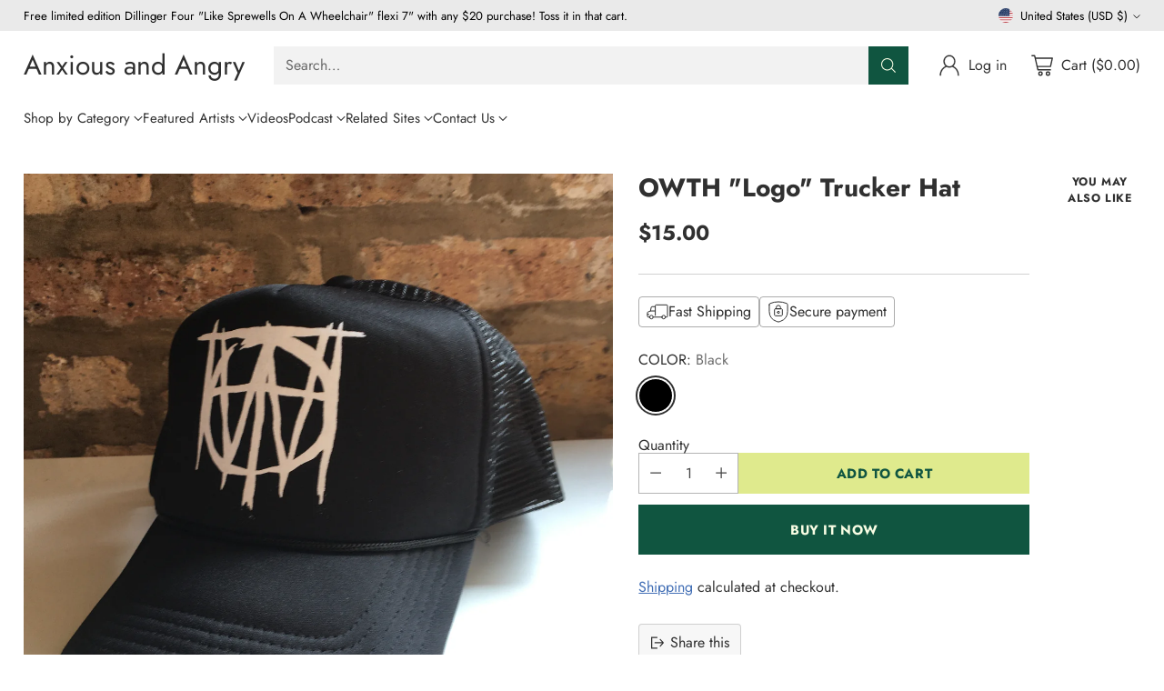

--- FILE ---
content_type: image/svg+xml
request_url: https://fluorescent.github.io/country-flags/flags/nf.svg
body_size: 1992
content:
<svg xmlns="http://www.w3.org/2000/svg" id="flag-icons-nf" viewBox="0 0 512 512">
  <g fill-rule="evenodd" stroke-width="1pt">
    <path fill="#fff" d="M155.8 0h200.4v512H155.8z"/>
    <path fill="#198200" d="M0 0h155.8v512H0zm356.2 0H512v512H356.2z"/>
  </g>
  <g fill-rule="evenodd" stroke="#000" stroke-linejoin="round">
    <path fill="#198200" stroke-linecap="round" stroke-width=".7" d="M243 332.4v41l16.5.2s-5.3-35.8-2.4-40.6c3-4.7 5.7-4 5.7-4s10.8 3.2 12 2.7c1.2-.5-.2-4.1 5.6-3.6 1.9-.7.9-4 2.6-4.1 1.7-.2 34.7 9.2 41.8.3-1.8-5-8.3-.3-10-.2-1.6 0-8-3-11.8 0-3.5-2.5-19-4.2-19-4.2-2-2 37 1 39.3-.5 4.6-4.6-8.5-4.1-10.6-2.6-3.6-2.2-8.2-2-11-.5-1.4-3.2-14-1.8-21.1-2.7-2.3-1.4-2-2.1-.4-3 14.8.7 29.5 2.6 44.3 2 4-5.3-5-7.3-10.6-2.8-3.3-5.4-10-.2-14.4-.7-4.4-.5-2.4-6 3.3-5.1 5.6.8 15.7-.4 17.6-3 1.9-2.5-1.1-5.1-10.4-2.7-3.2-3-10.1 0-13.4 1-4.3-2.3-14.3-.3-17.7.6-3.4-2.1 17.6-5.5 17.6-5.5 8-.1 12.6-1.5 15.2-2.2 12.2-6.6-.2-7.3-6.6-2.5-4-3.1-7.8.3-11.4 1.5s-10.4 2-10.4 1.5 9.8-6.5 9.8-6.5 12-.9 14.3-1.2c2.4-.3 14.7-6.6-2-2.4-5.8.5-9.3.2-11.5.3-12.9-1.3 1.2-2.5 1.2-2.5s18.2-1.7 18.5-2.6c.3-7-15-3.7-15-3.7 0-5.1-14.3.1-14.3 0-2.7-1.6 1.6-3.3 1.6-3.3 3.7-.9 9.4-1.2 10.8-2.4 0 0 10.6 0 11.9-2.9-2.6-7.2-22.5 1.3-25.1 2.6-3.6 0 2.4-5.8 2.5-6 .2-.2 16.4-.9 24.1-11.3.6-6.3-9 3.6-9 3.6-.7-8.2-10.4.5-16 1.2-5.7.7-5.9-2.6-2-3 4-.6 8.4-.2 10.6-6.2 2.3-6 9 .3 10.1-2 1.2-2.1-2.4-4-2.4-4s5-5.1-3-5c-8 .2-18.5-1-18.5-1s8.4-3.2 16.2-3c7.9.1 3.6-5.7-4-5.7-7.4 0-11.4-2.6-11.4-2.6l12.9-4.8-.9-3.6s7.5-6-3-4.6l-11.9 1.6-21.3 3.2c-.2 0-5.8-1.7-.4-3 5.5-1.4 24.8-5.4 27.7-4.3 3 1-.3-7.2-10.6-8.2-10.2-1-16.6 2.5-16.6 2.5s-6.6-2.4-.5-4.4c6.2-2 16 .7 16 .7s10.9-3.3 1.8-4.7c-9-1.3-12 1.3-16 1.4-1.7-2 14.2-2.5 15.2-4.3-1.7-3-11.6 0-17.3 0-2.5-1-2.6-2.7.2-3.7 5.8-.2 11.3.1 17.2-.1-.2-3.2 0-6.9-.1-10-7.5-1.4-16.2 1-20.4.8 1.1-3.4 17.2-4.3 19-5.2 3.7-4.7-15.7 0-16 0-3.3-.5-3-2.7-1-4 5-.5 16.1.7 15.3-2.6-.7-3.2-7.7-1.5-10.6-.8-3 .7-7.2.2-7.2.2-1.9-2.5 16.7-1.5 16.6-3.4-.3-2.3-11.8-.7-15.7-.6-3.1-2 14.7-3.5 15-3.7.6-5.7-12 0-14.4 0-2.4 0-1.2-3.6-1.2-3.6s5-2.2 4.8-2.6c-.1-.3-3.7-1.5-4-1.5-.4 0 0-4 0-4s4-3 3.7-3.9c-.4-.8-4.8.7-4.8.7v-3.4s3.2-.4 3.6-1.9c.3-1.5-4-1.7-4-1.7l-1.6-18-1.6 16.8-5.6.9s3.9 2.2 4.6 4.4c.7 2.2-4.8 1.5-4.8 1.5s4.4 3.8 4.8 5.2c.3 1.3-6.2 1.7-6.2 1.7s5.5 4 5.8 6.1c.4 2.3 0 3.5 0 3.5s-9-8-14.8-5.7c-3 1.6 6.9 2.3 13.5 8 0 1.3-16-3.9-16.6-.6.4.9 17 3.3 18.3 5.4-6.1.3-18.7-1.3-18.3.7-1.3 2.3 11.9 1 17.4 3 1.6 1.8 1.5 3.3-1.3 3.5-5.4-2.5-17.3-4.4-17.3-1.2 0 .9 12.3.3 16.7 3.3-5.9 1.3-26-2.8-26.1-.8.6 1 3.8 5 9.2 4.9 5.5-.2 18.1 2.2 19 3.9.8 1.7-16.4-3.6-23-.5s18.7 1.2 22.8 5-8.2-.4-8.2-.4-17-2.4-19.6-1.2c-2.6 1.2-5.5 4-5.5 4s1.7 3.4 3.4 2.7c1.7-.7-.5 2-.5 2s24 5.8 29.2 11c5.3 5-30.4-8-30.4-8s-14.4 5.2.8 5.6c-1.7 2.5 1 4 1 4s25.2 5.4 27.8 9.5c2.5 4-17.3-4-21.7-6.2-4.5-2.2-17.1 1.4-17 2.2.2.9 6.2 2.1 6.4 3.6.1 1.6-7.4 2-7.4 3.4s32 8 40.5 15.3-25.1-8.6-25.1-8.6 1.9 2.6 0 3.3c-1.9.6-8.6-9.6-19.5-3.3-2 2.6 9.6 4.7 12.5 5-1 2.5-1.9 3.4 2.2 6 4.1 2.5-8-3.8-8-3.5l.8 4.5c-3.8-3-8.3-4-12.6-.9 0 0-.2 3.1 4.3 5-2.5 5 2.7 3.4 10.9 8-12.2-3.2-13.2 2.8-4.5 4.1 8.8 1.4 32.7 2.2 38.3 9.6 5.7 7.3-8-2.8-9.5-3a16 16 0 0 0-.7 3.7 37 37 0 0 0-11.4-5c-.3.8-.2 1.7-.6 2.4-4-2.8-7.4-4.8-13.1-5.1l-.7 2.7s-4.8-6-14.2 0c-5.3 3.8 19.8 1.4 24 5.8 4 4.5.8 5.2.8 5.2l-10.3-3.8s-12.1-2.2-15.5.5c-3.5 2.7 49.9 9.4 51.4 16.8 1 4-12.5-4.2-24.3-7.7l-1.3 4s-4.7-4.8-10-5.6l1 4.6s-13-6.1-19.7-2.9c-6.7 3.3 23.2 5 26 8 2.7 3.2-9.1-2-10.2 0-1 2.1-15.5-3.7-15.3-1 .1 2.8 2 4.3 2 4.3s30.3 3 31.3 6.5c1 3.6-16.8-2-16.8-2s-1.7 2.5-.3 3.7c1.4 1.2-10.3-6.8-9.2-1.5-3.8-1.5-13.5-6.2-12.2-2.6 1.4 3.6 27.6 8.7 27.6 8.7s-11.5.9-11 3.8c-14.7-9-14.3-3.2-14-3 .3.1-19-4.9-4.4 3 14.5 7.9 7.8 6.5 8 6.7.2.1 1.5 4 1.2 4-.4 0-10-5.2-13.2-5.6-3.2-.3-18.6 4.3-2.2 11.5 16.4 7.2 26.5-1.7 35.6-.7 9 1 13.3 2.6 12.4 5.5-.8 2.9-9.2-9.6-18 1.2-10.1-2-17-3.1-11.8 4.2-16.4-6-26.4 2-5.7 5.2 20.3.6 32.8-5 32.8-5s3.4 6.3 8.4 1.9c5-4.5 5.1 1.7 5.3 1.7l4.8-2h1.2z"/>
    <path fill="#fff" stroke-linecap="round" stroke-width=".8" d="M245 308v-2.8s-6.5-1.1-9.6-.5c-2-1-3.7-2.5-5.9-1.3-.4 1 4 3.4 5.6 3.4 1.8 1.1 9.9 1.4 9.9 1.3zm-.1 4.7s-6.5-2.3-9 .4c.4 2.9 7.6 4.3 9 3.5 1.6-.8 0-3.7 0-3.9zm10.9 1.2v2s7.7 1.5 9-.2c1.4-1.6-6-2.7-9-1.8zm-.4-8 .3 2.3s6.7 1.5 9.2-2.2c2.6-3.6-5.8 0-9.5-.1zm.4-7.8v1.5s5 .8 6.1-1.3c1.2-2.2-6 0-6.1-.2zm-10.5-4.6c-.8-1-3.5-3.8-10.8-4.6-5 0 9.2 7.5 10.8 4.6zm10.3-7.6-.2 2s17.2-5 21.2-4.7c3.6-1 4.3-3.5 4.2-3.5-3.1-2.2-17.9 1.8-25.2 6.2zm.4-6-.2 2s12-2.4 15.3-4.7c3.2-2.3-15 2.7-15.1 2.6zm-.5-6v2s8-.2 9.7-1.9c1-1.6-7.1-.2-9.7-.1zm16.8 17s4.2.5 5-.7c-.1-2.2-5 .7-5 .6zm-16.5-24.5.1 4.4s19.4-6.2 20.6-7.3c1.2-1.1 4-4.6-20.7 2.9zm-.5-6.2v3.2s7.8-.5 11.4-3.5c3.5-3-11.4.4-11.4.3zm-9.4-7.3.5 3-25.6-8.4s-1.3-4.2 25 5.4zm.4-10.3c0 .3 0 2.8-.1 2.7 0 0-17.8-7.4-18.5-6.8-2.3-5.5 18.6 4.2 18.6 4zm8.7 4.6.3 2.5s10.9-2.3 11.5-3.4c.6-1-11.8 1-11.8.9zm.2 5.8.4 2.5s4.3-.3 5-1.3c.6-1-5.4-1.2-5.4-1.2zm-.6-13.3v2.5s12-2.4 13.3-3.5c1.3-1.2-13.6 1-13.3 1zm0-6.6c0 .2-.4 2.5-.1 2.5a69 69 0 0 0 16.7-4.5c2.3-2-16.4 2.3-16.6 2zm-.2-11.6v2.5s9.2-1.9 11-3.8-11 1.5-11 1.3zm-1.6-16.9.3 3.8s12.3-1.7 14.1-3.8c1.8-2-14.4 0-14.4 0zm-5.7-28.4v2.4s-5.9-.3-4.4-1.3c1.4-1 4.4-.9 4.4-1zm5.5 3.2v3.2s7.7-.7 8.3-2c.5-1.1-8.2-1.2-8.3-1.2zm-.5 4.6.3 2c.1 0 3-.2 3.6-1s-3.6-.8-3.9-1zm-6.4 9.2c0 .2.2 3 0 3 0 0-16.5-4.8-18-4.7-1.6 0-2-3.8 18 1.7zm1.3 5.4c0 .5.4 3.5-.2 3.4-.6-.1-11.2-3.5-10-4.5 1-1 10.2 1.3 10.2 1zm-.9 22.6v2.7s-18.4-5.6-19-6.5c-.7-1-2.5-5.3 19 3.8zm.7 6.6c0 .1.2 2.6 0 2.6l-25-8.8s-2-6.6 25 6.2z"/>
    <path fill="#fff" stroke-width=".8" d="M217 314.7v2.8s-5-1.4-6.5-4.1c2.9-.8 6.6 1.4 6.5 1.3z"/>
  </g>
</svg>


--- FILE ---
content_type: image/svg+xml
request_url: https://fluorescent.github.io/country-flags/flags/ax.svg
body_size: -6
content:
<svg xmlns="http://www.w3.org/2000/svg" id="flag-icons-ax" viewBox="0 0 512 512">
  <defs>
    <clipPath id="ax-a">
      <path fill-opacity=".7" d="M166 0h850v850H166z"/>
    </clipPath>
  </defs>
  <g clip-path="url(#ax-a)" transform="translate(-100) scale(.6024)">
    <path fill="#0053a5" d="M0 0h1300v850H0z"/>
    <g fill="#ffce00">
      <path d="M400 0h250v850H400z"/>
      <path d="M0 300h1300v250H0z"/>
    </g>
    <g fill="#d21034">
      <path d="M475 0h100v850H475z"/>
      <path d="M0 375h1300v100H0z"/>
    </g>
  </g>
</svg>


--- FILE ---
content_type: text/javascript
request_url: https://anxiousandangry.com/cdn/shop/t/19/assets/scroll-slider.js?v=182574608995498017811706902369
body_size: -665
content:
import './_rollupPluginBabelHelpers-addb23d1.js';
export { S as default } from './scroll-slider-acd3343c.js';


--- FILE ---
content_type: text/javascript; charset=utf-8
request_url: https://anxiousandangry.com/products/owth-logo-trucker-hat.js
body_size: 300
content:
{"id":4695672815686,"title":"OWTH \"Logo\"  Trucker Hat","handle":"owth-logo-trucker-hat","description":"\u003cp\u003e\u003cspan\u003eYep. We now have some trucker hats. Go on a long haul. \u003c\/span\u003e\u003c\/p\u003e\n\u003cp\u003e\u003cbr\u003e\u003c\/p\u003e","published_at":"2020-09-16T13:31:51-05:00","created_at":"2020-09-16T13:31:52-05:00","vendor":"OWTH","type":"Accessories","tags":["Accessories\/Art","All Things","Anxious and Angry","Clothing","Hats","NEW","Off With Their Heads"],"price":1500,"price_min":1500,"price_max":1500,"available":true,"price_varies":false,"compare_at_price":0,"compare_at_price_min":0,"compare_at_price_max":0,"compare_at_price_varies":false,"variants":[{"id":32111268528198,"title":"Black","option1":"Black","option2":null,"option3":null,"sku":"OWTH_owth-logo-trucker-hat_Black","requires_shipping":true,"taxable":true,"featured_image":null,"available":true,"name":"OWTH \"Logo\"  Trucker Hat - Black","public_title":"Black","options":["Black"],"price":1500,"weight":142,"compare_at_price":0,"inventory_management":"shopify","barcode":"","requires_selling_plan":false,"selling_plan_allocations":[]}],"images":["\/\/cdn.shopify.com\/s\/files\/1\/0046\/3142\/9190\/products\/IMG_5460.jpg?v=1600281812"],"featured_image":"\/\/cdn.shopify.com\/s\/files\/1\/0046\/3142\/9190\/products\/IMG_5460.jpg?v=1600281812","options":[{"name":"COLOR","position":1,"values":["Black"]}],"url":"\/products\/owth-logo-trucker-hat","media":[{"alt":null,"id":6610606424134,"position":1,"preview_image":{"aspect_ratio":1.0,"height":3024,"width":3024,"src":"https:\/\/cdn.shopify.com\/s\/files\/1\/0046\/3142\/9190\/products\/IMG_5460.jpg?v=1600281812"},"aspect_ratio":1.0,"height":3024,"media_type":"image","src":"https:\/\/cdn.shopify.com\/s\/files\/1\/0046\/3142\/9190\/products\/IMG_5460.jpg?v=1600281812","width":3024}],"requires_selling_plan":false,"selling_plan_groups":[]}

--- FILE ---
content_type: image/svg+xml
request_url: https://fluorescent.github.io/country-flags/flags/vg.svg
body_size: 4544
content:
<svg xmlns="http://www.w3.org/2000/svg" xmlns:xlink="http://www.w3.org/1999/xlink" id="flag-icons-vg" viewBox="0 0 512 512">
  <defs id="defs4389">
    <linearGradient id="a">
      <stop id="stop4369" offset="0" stop-color="red"/>
      <stop id="stop4371" offset="1" stop-color="#ff0"/>
    </linearGradient>
    <linearGradient xlink:href="#a" id="c" x1="103.1" x2="92.5" y1="111.3" y2="107.8" gradientTransform="matrix(.85005 0 0 1.92216 191.3 180)" gradientUnits="userSpaceOnUse"/>
    <linearGradient xlink:href="#a" id="d" x1="103.1" x2="92.5" y1="111.3" y2="107.8" gradientTransform="matrix(.85005 0 0 1.92216 190.6 143.9)" gradientUnits="userSpaceOnUse"/>
    <linearGradient xlink:href="#a" id="e" x1="103.1" x2="92.5" y1="111.3" y2="107.8" gradientTransform="matrix(.85005 0 0 1.92216 317.4 111.1)" gradientUnits="userSpaceOnUse"/>
    <linearGradient xlink:href="#a" id="f" x1="103.1" x2="92.5" y1="111.3" y2="107.8" gradientTransform="matrix(.85005 0 0 1.92216 193.6 76.1)" gradientUnits="userSpaceOnUse"/>
    <linearGradient xlink:href="#a" id="g" x1="103.1" x2="92.5" y1="111.3" y2="107.8" gradientTransform="matrix(.85005 0 0 1.92216 194 41.7)" gradientUnits="userSpaceOnUse"/>
    <linearGradient xlink:href="#a" id="h" x1="103.1" x2="92.5" y1="111.3" y2="107.8" gradientTransform="matrix(.85005 0 0 1.92216 194.6 6.6)" gradientUnits="userSpaceOnUse"/>
    <linearGradient xlink:href="#a" id="i" x1="103.1" x2="92.5" y1="111.3" y2="107.8" gradientTransform="matrix(.85005 0 0 1.92216 318.4 7.2)" gradientUnits="userSpaceOnUse"/>
    <linearGradient xlink:href="#a" id="j" x1="103.1" x2="92.5" y1="111.3" y2="107.8" gradientTransform="matrix(.85005 0 0 1.92216 317.2 41.6)" gradientUnits="userSpaceOnUse"/>
    <linearGradient xlink:href="#a" id="k" x1="103.1" x2="92.5" y1="111.3" y2="107.8" gradientTransform="matrix(.85005 0 0 1.92216 315.7 76.7)" gradientUnits="userSpaceOnUse"/>
    <linearGradient xlink:href="#a" id="m" x1="103.1" x2="92.5" y1="111.3" y2="107.8" gradientTransform="matrix(.85005 0 0 1.92216 317.1 145.7)" gradientUnits="userSpaceOnUse"/>
    <linearGradient xlink:href="#a" id="n" x1="103.1" x2="92.5" y1="111.3" y2="107.8" gradientTransform="matrix(.85005 0 0 1.92216 216.3 113.3)" gradientUnits="userSpaceOnUse"/>
    <linearGradient xlink:href="#a" id="l" x1="103.1" x2="92.5" y1="111.3" y2="107.8" gradientTransform="matrix(.85004 0 0 1.9222 317.3 180.4)" gradientUnits="userSpaceOnUse"/>
    <linearGradient id="grad" x1="103.1" x2="92.6" y1="111.3" y2="107.8" gradientTransform="matrix(.99614 0 0 2.25255 703.8 -75)" gradientUnits="userSpaceOnUse">
      <stop id="stop833" offset="0" stop-color="red"/>
      <stop id="stop835" offset="1" stop-color="#ff0"/>
    </linearGradient>
    <clipPath id="vg-b">
      <path id="path4386" fill-opacity=".7" d="M0 0h512v512H0z"/>
    </clipPath>
  </defs>
  <path id="path4391" fill="#006" d="M0 0h512v512H0Z" style="stroke-width:.707107"/>
  <g id="g1028" transform="translate(-282.6 18.3) scale(.73883)">
    <path id="path855" fill="#fff" d="m776.3 144 250.4-.9-.5 223s8.8 34-105 85.5c40.9-4.2 85.5-47.8 85.5-47.8s18.1-23.3 27-10.3c8.8 13 17.1 19.6 23.6 24.7 6.5 5 11.6 19 1.9 29.2-9.8 10.3-25.1 11.6-29.3-.9-6.5 3.3-46.4 51.6-128.2 53.9C818.5 499 773 446 773 446s-11.1 17.7-27 3.8c-15.3-18.2-3.7-29.8-3.7-29.8s13-7.4 16.8-12.5c6-7 7.9-16.3 18-16.3 12.2 1 16.8 10.7 16.8 10.7s41.8 44.1 86.9 49.7c-101.7-48.8-105.5-79-105-86.4l.5-221.1z"/>
    <path id="path857" fill="#006129" stroke="#000" stroke-width="1.9" d="m782.3 150.1 238.8-1.4v214.6c.5 28-46.5 56.3-119.9 92.5-75.7-39-119.4-62.7-119.8-93l.9-212.7z"/>
    <g id="lamp" fill="#ffc72c" stroke="#000" stroke-width=".9">
      <path id="path859" fill="none" stroke="#ffc72c" stroke-width="1.9" d="m814.8 181.8 14-20.7 14.3 20.8"/>
      <path id="path861" d="M831.7 174a2.8 2.8 0 1 1-5.6 0 2.8 2.8 0 0 1 5.6 0z"/>
      <path id="path863" d="M817.4 197.1h21.9s.3-2.8-2.3-4.5c11.5-1.6 8.5-11.6 18-12.2 2 .3-5 4.3-5 4.3s-5.7 4-3 6.1c2 1.7 3-1 3.2-3 .3-2 9.3-3.3 8-9-2.1-4.7-14.7 3.2-14.7 3.2l-9-.1c-.6-1-3-5-5.6-5-3 0-5.2 5-5.2 5h-20.3s-.7 5.3 9.6 6.3c2.3 3 4.1 3.8 6.2 4.6-1.4 1.1-1.8 2.5-1.8 4.3z"/>
      <path id="path865" d="M819 192.7h18.2"/>
      <path id="path867" d="M810.7 182s1.4 8.5 8.2 10.5"/>
      <path id="path869" fill="url(#grad)" d="M809.6 181.8c.6-3.2 1.9-3.8 3.2-8 .2-4-3.2-3.5-2.2-6 1.8-2.9.9-5.6-2.5-7.7.7 3.7-4.4 7.2-4.4 10.2 0 3 2.6 2.4 2.3 7 .2 2.6-.7 2-1 4.5h4.6z" style="fill:url(#grad)"/>
      <path id="path871" d="M831.5 161.7a2.6 2.6 0 1 1-5.2 0 2.6 2.6 0 0 1 5.2 0z"/>
    </g>
    <use xlink:href="#lamp" id="use874" width="100%" height="100%" x="-.8" y="41.3"/>
    <use xlink:href="#lamp" id="use876" width="100%" height="100%" x="-1.1" y="82"/>
    <use xlink:href="#lamp" id="use878" width="100%" height="100%" x="25.6" y="126.1"/>
    <use xlink:href="#lamp" id="use880" width="100%" height="100%" x="-4.6" y="162.2"/>
    <use xlink:href="#lamp" id="use882" width="100%" height="100%" x="-3.8" y="204.8"/>
    <use xlink:href="#lamp" id="use884" width="100%" height="100%" x="146.3" y=".7"/>
    <use xlink:href="#lamp" id="use886" width="100%" height="100%" x="144.9" y="41.2"/>
    <use xlink:href="#lamp" id="use888" width="100%" height="100%" x="143.1" y="82.7"/>
    <use xlink:href="#lamp" id="use890" width="100%" height="100%" x="145.2" y="123.4"/>
    <use xlink:href="#lamp" id="use892" width="100%" height="100%" x="144.7" y="164.2"/>
    <use xlink:href="#lamp" id="use894" width="100%" height="100%" x="144.9" y="205.2"/>
    <g id="g996" fill="#ffc6b5" stroke="#000" stroke-width=".9">
      <path id="path896" fill="#ffc72c" d="M915.8 406.3s5.7 13.2 12.2 5c6.5-8 4.2-11.5 4.2-11.5l-14.6-7.9-4.3 9 2.5 5.4z"/>
      <path id="path898" d="M928.4 404.6s1 .1 1.7-1.3c.8-1.4-1.7-2-2.9-3.6l-1.2 2.5z"/>
      <path id="path900" d="m895.4 401-12.8 7s-6.4 1.3-6.8 0c-.5-1.2.1-2.3 3.5-2.5 3.3-.1 12.3-8.4 12.3-8.4l3.8 4z"/>
      <path id="path902" d="m895.6 173.1.4 4.6c.2 1.6-2.5 5-2.6 4.8-.2-.2-1.5.2-1.3 1.1.1 1 2 1.3 2 1.3s-.7 3.3 0 3.5c.8.1-2 4.2 0 5.3 2.1 1.1 5.6 2.6 7.2 2.3 1.6-.4 0 6.1 0 6.1l-4.5 9.5 24.4-2.5-5-8s-2.4-1.7-1.8-6.3c.7-4.5-.3-25.3-.3-25.3l-17.4-2.4-1.1 6z"/>
      <path id="path904" d="M891.1 209.3s-7.9 3.6-7.6 13.4c-2 9.5-3.1 19-3.1 19s-9.4 10.6-12.2 14.5c-2.9 3.8-7.2 11.5-8.7 13.6-1.6 2-7.8 8.8-7.7 11.4.2 2.5-1.4 13.8 4.8 15 1.6.7 6.7-13 6.7-13s.3-5.8-1.5-7c-1.7-1 3.8-4.8 3.8-4.8l13-9.7c2.4-2 8.9-9.2 8.9-9.2l3.6-43.2z"/>
      <path id="path906" fill="#fff" d="M900.2 201.8s2 5.6 6.6 4.6 10-5.2 10-5.2 4.3-.2 4.9.5c.6.6 11.6 11.2 11.2 14.5-.3 3.4-5 2.4-6.8 4.6-1.7 2.2-4.6 7.8-3.8 12 .8 4 3.2 9.4 2.9 11.5-.3 2-2 2.7-2 3.8 0 1 1.4 3 1.4 5 0 2.1-2 5.1-1.6 7.2.3 2 .4 8 .4 8l-.4 28s1.6.9 1.7 2.5c.2 1.5 10.8 47.6 10.8 47.6s-.5 1.5-1.6 1.3c-1.1-.2 4.3 7.1 4.4 9.2.2 2 5.6 18.2 5.4 20.4-.1 2.2-1 7.2-1.4 7.3-.5.2 3.5 10.2 2.8 11.7-.6 1.6-7 1.5-7 1.5l-1.8-.4s.1 2.1-1.1 2.3c-1.3.1-10.6-.5-10.6-.5s-2.7 4.1-4.3 4c-1.6-.2-3.7-3-4.1-2.6-.5.5 1.4 3.2 1 4-.6.8-8.6 2.5-10.2-1.3-1.6-3.8 1-2.8.4-3.6-.4-.8-4-2.9-5.2-2.3-1 .7 2.9 1.6 2.7 3.2-.1 1.6-3.5 4-4.7 4-1.3 0-4.3-5.9-8.8-5.3-4.4.7-7.2 1.8-7.2 1.8s-5.3 2.2-7.5 1.7c-2.2-.4-3.2-2.2-3.2-3.1 0-1 1.6-5.1 1.5-6.4-.2-1.2-1.5-2.5-1.5-4.4 0-2 3.7-8.4 3.7-8.4l-.2-29.2s-3.3 0-3.5-2c-.1-2 5.1-46.1 6-49l2.8-13s-2.4 1.2-2.6 0c-.1-1 7.2-26.2 7.2-26.2s1.2-12.6 1.2-15.9c0-3.3-.6-7.9-.6-7.9s-6.5-2.8-6.7-7c-.6-6.7 6.2-10.4 7-12.6l3.2-9s3.5-6 9.2-6.9z"/>
      <path id="path908" fill="#ffc72c" d="M897.8 403s-15.4 8-17.6 8.7c-2.2.6-3.6-2.7-1.4-3.3 2.2-.7 5.7-1 5.7-1s-5.2-4.1-5-4.3l7.2-2.6c.2 0 2.2 4 3.6 3.8a31 31 0 0 0 5.6-3.5l1.9 2.2z"/>
      <path id="path910" d="M919.4 407.4c1.5 1.9 2 5.1 5.4 3.2 3.3-1.9-1.7-5.4-1.7-5.4z"/>
      <path id="path912" d="M925.5 407.1s1.6 1.3 3-.2c1.4-1.4-2.8-4.4-2.8-4.4l-2.1 2.4z"/>
      <path id="path914" d="M932.3 217c.2 0 5.2 15.6 5.9 19.6.6 4 2.7 19.8 1.9 22-.8 2.2-8.9 12.8-9.8 15.5-1 2.7-6.7 13-6.7 13s-1.4 10.2-2 10.6c-.7.5 1.6 3 1.4 3.8-.3 1-4.6 5.4-6.5 5-2-.5-5-2.7-5-4.8-.3-2 0-8.9 1.5-10.6 1.4-1.8 8.9-19.3 9.3-20.4.5-1.2 6.8-15 7-17.3.2-2.4-2-7.9-4.2-9.9-5-14.7-3-23.5 7.2-26.5z"/>
      <path id="path916" fill="#9c5100" d="M895 172.2s3.6.5 5.5-.6 4.1-1.6 5.7.6c1.6 2.2 2.7 2 2.7 2s-2.4 6 0 6.6c2.3.6 3.5.6 3.6 1.4.2.8-2 2.5-1.4 3.3.6.8 1.7 1.7 1.9 2.4.1.6-1.4 3.3-1 4 .5.6 2 3.1 2.9 3.1 1 0 .3 4 3.2 3 2.8-1 2.7-3.5 2.7-3.5s3-.4 3.8-3.1c.7-2.7 2.6-3.4 2.6-3.4s3.8-2-1.2-5.2c0-22.2-14.6-19.8-14.6-19.8s-1.7-4-4.6-3.5c-2.8.5-3 3.8-5 3.5-2.1-.3-2.6-1.7-2.7-1.6-.2.2-2 3.4-2 4.1 0 .8-5.5-1-5 3 .5 4.2 3.2 4 3 3.7z"/>
      <g id="g994" fill="none">
        <path id="path918" d="M920.8 208s-14.1 9-13.8 12.2"/>
        <path id="path920" d="M924 209.6s-3.2 3.5-3.4 3.5"/>
        <path id="path922" d="M928.2 213.4s-7 5.7-5.9 9.3"/>
        <path id="path924" d="M895.3 207.2s-2.1 4.3-1.6 5.7c.4 1.4 4 6.8 4.4 10.1.5 3.4 0 5.7 0 5.7"/>
        <path id="path926" d="M891.6 215.1s.6 5 1.6 6 3.5 5.3 3.8 7"/>
        <path id="path928" d="M890.3 236.2s4.2 2 8-5.9"/>
        <path id="path930" d="M904.4 224.8c-.1 0-3 7.7 2.1 10.6 5 2.9 8.9 2.5 11 1.7 2.3-.7 4.7-2.2 4.7-2.2"/>
        <path id="path932" d="M902.2 234.3s.3 10.4 15.7 20.7"/>
        <path id="path934" d="M902.9 244.1s-.2 9.2 5.8 13.3"/>
        <path id="path936" d="M899.7 233.3s-4.6 13.7-8.3 15"/>
        <path id="path938" d="M898.3 243.3s-.2 9.8-1.5 13.3"/>
        <path id="path940" d="M895.6 259s3.1 4 6.6 3.6c3.5-.3 5-4.4 7.3-3.8 2.4.7 4.6 2.6 10.1 2.1"/>
        <path id="path942" d="M911.7 265s0 8.1 1.5 8.9c1.4.8.7 8.2.7 8.2"/>
        <path id="path944" d="M892.4 261.2s-.2 7.6-1.1 10.3c-1 2.7-2.9 7.3-2.5 11.3"/>
        <path id="path946" d="M882.7 287.2c.8-.3 3.5-2.7 3.5-2.7"/>
        <path id="path948" d="M887.6 286.2s-6.8 29.2-4.9 46.6"/>
        <path id="path950" d="M889.2 287.7s-3.5 21.8-1.9 26"/>
        <path id="path952" d="m887.5 287 13.3 1"/>
        <path id="path954" d="M902.7 286.2s3.6 2 8.7 1.6"/>
        <path id="path956" d="M901.1 296.9s-.6 37.3-1.6 45.6"/>
        <path id="path958" d="M920.6 305.4s4.1 32.8 6.5 35.8"/>
        <path id="path960" d="M912.7 309.5s2.5 29 4 31.6"/>
        <path id="path962" d="M876.7 351.2s5-1.6 9.4-6.3c5 6.8 12.8.3 12.8.3s12 8.2 17.4-1c8.3 5.4 12.4-.8 12.4-.8s3 4.6 5.2 4.1"/>
        <path id="path964" d="M920.8 350.7s6.1 29 15.3 37.2"/>
        <path id="path966" d="M889 347.7s.7 24.2 2.1 41.3"/>
        <path id="path968" d="M887.8 375.1s-.8 15.8-1.7 17"/>
        <path id="path970" d="M878.5 393.6s1.7 6.9 10.4.5c8.7-6.3 8.9 2.4 9.2 3.3.3 1 1.7 7.8 5 2.1"/>
        <path id="path972" d="M910.1 390.2s-1.4 14 11.1 3.8c12.5-10.3 14.6-.2 15 3"/>
        <path id="path974" d="M910.3 166.8s-1.1 7 6.3 6.3c-1 3.9 2 5.1 2 5.1"/>
        <path id="path976" d="M924 182.5c.2 0 3.4 2 0 4.6"/>
        <path id="path978" d="M913.3 188s1.6 2 3.3 1.5c1.8-.5 4.6 1.7 4.6 1.7s2.4.8 2.7.3"/>
        <path id="path980" d="M903.6 194s5.4 2.1 9-6.4"/>
        <path id="path982" d="m893.7 185 3.1.2"/>
        <path id="path984" d="m858.5 285 .3 6.9"/>
        <path id="path986" d="M852 284.4s4.5 7.5 4 11.4"/>
        <path id="path988" stroke-linejoin="round" d="M894.1 188.2h2.9l-2.5 1.1"/>
        <path id="path990" stroke-linejoin="round" d="M911.7 300s3.3-.4 3.2 5.2c2.1-7 6.4-7.1 6.4-7.1"/>
        <path id="path992" stroke-linejoin="round" stroke-width="1.7" d="M898.1 179.3c.5 0 2.2-.6 2.5-.1.4.4-1.9.8-2.5.1z"/>
      </g>
    </g>
    <g id="g1008" fill="none" stroke="#000" stroke-width="1.9">
      <path id="path998" fill="#ffc72c" d="M900.3 458.6a160.4 160.4 0 0 0 109.6-50.7c-.4-.4 8.9-13.4 16.3-11.6 7.4 1.9 18.1 23.7 31.1 28.4 6.5 10.2-1.8 19.5-4.6 21.3-2.8 1.9-15.4 7-17.2-.4-1.9-7.5-5.6-6-5.6-6s-59.5 58-128.2 55.7c-71 .4-129.6-55.8-129.6-55.8l-5.1 5.6s-5.6 6-8.4 5.6c-2.8-.5-14.9-8.4-15.8-16.3-1-7.9 7.4-13 7.4-13s20.5-15.8 22.8-24.1c4.7-4.7 13.5 3.2 13.5 3.2s53.9 61.8 113.8 58z"/>
      <path id="path1000" d="M748.9 422.6s5.5-1.4 7.5.9 16 16 16 16"/>
      <path id="path1002" d="m761.5 429.1-5.6 4.1s14 2.8 10.8 12"/>
      <path id="path1004" d="M1052.3 422.2s-2.7-1.5-7 1.7c-4.4 3.3-15.3 15.5-15.3 15.5"/>
      <path id="path1006" d="m1039.9 428.7 6 4.6s-12.5.9-9.8 12.7"/>
    </g>
    <g id="g1026" fill="#000">
      <path id="path1010" d="M819.7 437.4c-.4 1-1.4 0-2.2.2-2 0-3.8 1.4-5.6 2.4l-18.4 10.7c-.6-.2-.5-.7-.3-1.2l5-23c.2-1.3.6-3-.7-4-.5-.4.3-1.1.7-.4l9.4 6.7c-.3.9-.9.2-1.4-.1-1.3-1.3-2.9-.1-2.8 1.5l-3.4 15.1c4.2-2.4 8.4-4.8 12.6-7.4 1.4-.6 2.5-2.6 1-3.8-.6-.4-1.6-1.3-.6-1.5l6.7 4.8z"/>
      <path id="path1012" d="M826.3 469.4c-.2.6-.5.7-1 .3l-11-6c.1-.7.4-.8.9-.4 1 .7 2.6 1 3.4-.2l4-7.3 5.6-10.2c.8-1.3-.1-2.8-1.3-3.3-.4-.2-1-.4-.5-.8.2-.3.8.3 1.1.4l10.6 5.8c-.1.6-.4.7-.9.3-1-.7-2.6-1-3.4.2l-4 7.3-5.6 10.2c-.8 1.2.1 2.8 1.3 3.3l.8.4z"/>
      <path id="path1014" d="m868.9 459.4-3 8.4c-1.3-.1-.4-1.7-.8-2.5a9.5 9.5 0 0 0-7-8.2c-3-.8-6 .7-7.8 3.1a22.9 22.9 0 0 0-4.4 12.2 7 7 0 0 0 3.2 6.4 10 10 0 0 0 5.9 1.5l2.1-6.3c.3-1.4-1.2-2.3-2.3-2.6-.2-.4.2-1 .7-.5l11 4c0 1.3-1.6-.2-2.5.4-1.3.5-1.4 2.1-2 3.3l-1.3 3.8c-5 .3-10-.7-14.4-3.2-4.1-2.6-7-7.7-6.1-12.7.6-4.3 3.3-8.3 7.2-10.2 3.6-2 8-1.9 11.8-.4 2 .7 3.8 2 5.4 3.4 1 1.3 2.8 1.3 3.6-.1l.7.2"/>
      <path id="path1016" d="M886.8 488.2c0 .4 0 .9-.6.6l-12.6-1.9c0-.5 0-.9.6-.6 1 .2 2.6.2 3-1 .6-1.7.7-3.5 1-5.2l2.2-14.6c.3-1 0-2.2-1.1-2.6-.7-.3-1.3-.3-2-.5 0-.4 0-.8.6-.6l12.6 2c0 .4 0 .8-.6.6-1-.3-2.5-.2-3 1-.6 1.6-.7 3.4-1 5.1l-2.2 14.6c-.3 1 0 2.3 1.2 2.7l2 .4z"/>
      <path id="path1018" d="m921 480-.5 8.9-22.6 1.1c-.1-.5 0-.8.6-.7 1.1 0 2.6-.5 2.8-1.8l-.3-6.6-.7-13.4c.1-1.3-1-2.3-2.3-2.2-.4-.2-1.5.4-1.4-.3-.2-.6.7-.3 1-.4l12.6-.7c0 .6 0 .9-.7.8-1.1 0-2.6.2-3 1.6-.1 1.9.1 3.8.2 5.7l.7 14c0 1.1 1 2.2 2.2 2 1.8-.1 3.7 0 5.5-.5 2.5-.7 3.8-3.2 4.5-5.5.5-.6 0-2.2 1-2h.4"/>
      <path id="path1020" d="M938.5 458.2c-.6 0-.3.8-.5 1.2-1 7.5-1.9 15-3 22.4-.2 1.7-.6 3.6-2.2 4.4-.6.3-.1 1.2.5.7l7.5-2.3c-.1-1.2-1.6 0-2.4-.3-1.7 0-2-2.1-1.7-3.4 0-1 .2-1.8.3-2.7l8.6-2.6c1.1 1.4 2.3 2.7 3.3 4.2.8 1.4-1 2-2 2.3-.6 0-.2 1 .3.6l11.3-3.4c0-1.3-1.6 0-2.3-1-2.2-1.5-3.7-3.7-5.4-5.7l-12.3-14.4zm0 9 6 7.3-7.3 2.2 1.3-9.5z"/>
      <path id="path1022" d="m977.1 441.4 3.3 6c-1 1-1.6-1.1-2.5-1.4a4.7 4.7 0 0 0-5.5-.5l-2 1.1 9.8 18.3c.5 1.5 2.4 1.8 3.7 1 .4-.4.9-.6 1 .1-1.6 1-3.5 1.9-5.2 2.8l-6.5 3.5c-.5-.5-.2-.8.4-1a2.4 2.4 0 0 0 1.1-3.7l-9.7-18c-1.8 1-4 1.8-4.5 4-.5 1.5.2 3.2.2 4.4-.5.6-.7-.2-1-.6l-2.7-5.2 20.1-10.8z"/>
      <path id="path1024" d="m992.4 432.3 6.2 8.3c1.4-1 2.6-2.6 2.2-4.4.2-1.4-1.8-3-1.1-4 .4-.2.7.8 1 1.1l7.2 9.5c-1 1-1.6-1.1-2.6-1.4-1.4-1-3.3-1.5-4.8-.4-1.1.4-1 1-.3 1.7 1.6 2.1 3.2 4.4 5 6.5 1 1 2.4 0 3.3-.8 2.4-1.6 4.5-4.2 4.4-7.2.2-1.4-.7-2.8-.7-4 .6-.7.7.4 1 .8l3.4 6-17.6 13.3c-.7-.5 0-.9.5-1.2 1.6-1 1.1-3.1 0-4.2L988.1 437c-1-1.3-2.8-.6-3.7.3-.5.6-1-.5-.3-.6l16.5-12.5 4.5 6c-1 1-2-1.3-3.1-1.4-2.2-1.2-4.8-.3-6.6 1.2l-3.1 2.3"/>
    </g>
  </g>
  <path id="path5733" fill="#012169" d="M0 0h256v256H0Z" style="stroke-width:.5"/>
  <path id="path5735" fill="#fff" d="M256 0v32l-95 96 95 93.5V256h-33.5L127 162l-93 94H0v-34l93-93.5L0 37V0h31l96 94 93-94z" style="stroke-width:.5"/>
  <path id="path5737" fill="#c8102e" d="m92 162 5.5 17L21 256H0v-1.5zm62-6 27 4 75 73.5V256ZM256 0l-96 98-2-22 75-76ZM0 .5 96.5 95 67 91 0 24.5Z" style="stroke-width:.5"/>
  <path id="path5739" fill="#fff" d="M88 0v256h80V0ZM0 88v80h256V88Z" style="stroke-width:.5"/>
  <path id="path5741" fill="#c8102e" d="M0 104v48h256v-48ZM104 0v256h48V0Z" style="stroke-width:.5"/>
</svg>


--- FILE ---
content_type: image/svg+xml
request_url: https://fluorescent.github.io/country-flags/flags/ni.svg
body_size: 5504
content:
<svg xmlns="http://www.w3.org/2000/svg" xmlns:xlink="http://www.w3.org/1999/xlink" id="flag-icons-ni" viewBox="0 0 512 512">
  <defs>
    <linearGradient id="f" x1="498.7" x2="500.6" y1="289.1" y2="283.4" gradientUnits="userSpaceOnUse">
      <stop offset="0" stop-color="#510000"/>
      <stop offset=".3" stop-color="#8a0000"/>
      <stop offset="1" stop-color="#a00"/>
    </linearGradient>
    <linearGradient id="g" x1="501.4" x2="502.9" y1="291.4" y2="287.4" gradientUnits="userSpaceOnUse">
      <stop offset="0" stop-color="#ff2a2a"/>
      <stop offset="1" stop-color="red"/>
    </linearGradient>
    <linearGradient id="b" x1="484.8" x2="484.8" y1="311.7" y2="317.6" gradientUnits="userSpaceOnUse">
      <stop offset="0" stop-color="#F5F549"/>
      <stop offset="1" stop-color="#97C924"/>
    </linearGradient>
    <linearGradient id="a">
      <stop offset="0" stop-color="#025"/>
      <stop offset=".5" stop-color="#04a"/>
      <stop offset="1" stop-color="#025"/>
    </linearGradient>
    <linearGradient xlink:href="#a" id="h" x1="444.5" x2="634.4" y1="317.5" y2="317.5" gradientUnits="userSpaceOnUse"/>
    <linearGradient xlink:href="#b" id="v" x1="484.8" x2="484.8" y1="311.7" y2="317.6" gradientUnits="userSpaceOnUse"/>
    <linearGradient xlink:href="#a" id="o" x1="444.5" x2="634.4" y1="317.5" y2="317.5" gradientUnits="userSpaceOnUse"/>
    <linearGradient xlink:href="#a" id="p" x1="444.5" x2="634.4" y1="317.5" y2="317.5" gradientUnits="userSpaceOnUse"/>
    <linearGradient xlink:href="#a" id="q" x1="444.5" x2="634.4" y1="317.5" y2="317.5" gradientUnits="userSpaceOnUse"/>
    <linearGradient xlink:href="#a" id="r" x1="444.5" x2="634.4" y1="317.5" y2="317.5" gradientUnits="userSpaceOnUse"/>
    <linearGradient xlink:href="#b" id="u" x1="484.8" x2="484.8" y1="311.7" y2="317.6" gradientUnits="userSpaceOnUse"/>
    <linearGradient xlink:href="#a" id="x" x1="98.9" x2="125" y1="1440.2" y2="1440.2" gradientTransform="scale(4.45715 .22436)" gradientUnits="userSpaceOnUse"/>
    <linearGradient xlink:href="#a" id="j" x1="444.5" x2="634.4" y1="317.5" y2="317.5" gradientUnits="userSpaceOnUse"/>
    <linearGradient xlink:href="#a" id="l" x1="444.5" x2="634.4" y1="317.5" y2="317.5" gradientUnits="userSpaceOnUse"/>
    <linearGradient xlink:href="#a" id="m" x1="444.5" x2="634.4" y1="317.5" y2="317.5" gradientUnits="userSpaceOnUse"/>
    <linearGradient xlink:href="#a" id="i" x1="444.5" x2="634.4" y1="317.5" y2="317.5" gradientUnits="userSpaceOnUse"/>
    <linearGradient xlink:href="#b" id="s" x1="484.8" x2="484.8" y1="311.7" y2="317.6" gradientUnits="userSpaceOnUse"/>
    <linearGradient xlink:href="#a" id="y" x1="47.9" x2="61.7" y1="3054.2" y2="3054.2" gradientTransform="scale(9.12405 .1096)" gradientUnits="userSpaceOnUse"/>
    <clipPath id="ni-c">
      <path d="m500 226.4-63.7 110.3h127.4z"/>
    </clipPath>
  </defs>
  <path fill="#0067c6" d="M0 0h512v512H0z"/>
  <path fill="#fff" d="M0 170.7h512v170.6H0z"/>
  <path fill="#c8a400" d="m179.2 255.4 8.5.6.1-1.3-3.4-.2.3-4 3.6-2.6v-1.6l-3.7 2.7c-.1-.9-.6-1.8-1.5-2.1-.8-.3-1.7-.4-2.4.2-.8.6-1 1.8-1.1 2.7l-.4 5.6zm1.3-1.1.3-4.2c.1-.7.2-1.5.8-2a1 1 0 0 1 1.6.6c.5 1 .3 2.2.2 3.3l-.2 2.5-2.7-.2zm-.2-12 8.3 2 2-8.1-1.3-.3-1.6 7-2.5-.7 1.4-6.2-1.1-.3-1.5 6.2-2.2-.5 1.5-6.6-1.2-.3-1.8 7.8zm3-11.1 8 2.8.5-1.2-3.2-1 1.3-3.7c.2-1 .4-2.2-.2-3.1a2.6 2.6 0 0 0-2.1-1.1c-1 0-1.7.7-2.1 1.5-.6 1.1-1 2.4-1.4 3.6l-.8 2.2zm1.6-.8 1.3-3.6c.2-.7.6-1.4 1.3-1.6.6-.2 1.3.3 1.3 1 .2 1-.3 2.2-.7 3.2l-.6 2-2.6-1zm2.9-9.5 4.5 2.6c.9.5 2 .8 2.9.2 1.2-.6 2-2 2.6-3.1.4-1 .8-2.3.2-3.4-.7-1-1.9-1.5-2.9-2.2l-3-1.7-.5 1c1.4 1 2.9 1.8 4.3 2.6.7.4 1.3 1.2 1.1 2a6 6 0 0 1-1.2 2.7c-.5.7-1.3 1.2-2.1 1-1-.1-1.6-.7-2.4-1.1l-3-1.7-.5 1zm6.1-10 6.8 5.1 3.1-4.1c.6-.9 1.2-2 .8-3a2.6 2.6 0 0 0-2.2-1.6c-.4 0-1 .2-1.2.4.2-1-.5-1.8-1.3-2-1-.4-2 .3-2.7 1-.8.8-1.5 1.8-2.2 2.7l-1.1 1.4zm1.7-.3 2.4-3c.4-.5 1-1 1.6-.7.6.3.7 1 .4 1.4-.4 1-1 1.6-1.6 2.4l-1 1.3-1.8-1.4zm2.8 2 2.4-3c.5-.5 1-1.1 1.7-1 .6.2 1 .8.9 1.4-.4 1.1-1.2 2-1.9 3l-1 1.3-2.1-1.6zm3.2-10.8 5.8 6.2 5-4.8-.8-.8-4 3.8h-.2l-5-5.3zm7.5-6.6 5.2 6.8 1-.8-5.2-6.8zm7.6-5.2a7.2 7.2 0 0 0-2 1.9 3.8 3.8 0 0 0-.2 4.5 4.4 4.4 0 0 0 1.7 1.6c.7.3 1.4.5 2.2.4a7.7 7.7 0 0 0 5-3.3 3.7 3.7 0 0 0 .3-2.5l-1.2.5c.3 1.7-.8 2.5-2 3.3-2 1.1-3.8 1-5-.7-1.1-2 .2-3.6 1.8-4.7 1.2-.7 2.3-1.2 3.4-.5l1-.8a3.4 3.4 0 0 0-2.2-.6c-.9 0-1.8.3-2.8 1zm10.1-5-.9 9.5 1.4-.5.2-3 4.4-1.7 2.2 2 1.3-.6-7.2-6.3-1.4.6zm1.2 1 2.8 2.4-3.2 1.3.4-3.7zm17.5-6.3.6 8.5 4.6-.3c1.2-.1 2.5-.4 3.3-1.4a5 5 0 0 0 .8-4.4 3.8 3.8 0 0 0-3-2.5c-1.2-.3-2.5-.1-3.9 0l-2.4.1zm1.3 1.1 3.7-.2a3.1 3.1 0 0 1 2 .6 2.9 2.9 0 0 1 1.2 2.7 2.9 2.9 0 0 1-2 2.6l-2 .3-2.5.1-.4-6zm10.6-1.6-.5 8.5 8.3.5V187l-7-.4.2-2.6 6.3.4.1-1.2-6.3-.4v-2.3l6.9.4v-1.2l-8-.5zm22.3 3.6-3 8 1 .3 2.5-6.3v-.3l.2.4 3 8.4 1.4.6 3-8-1-.4-2.5 6.3v.3l-.2-.3-3-8.5zm11.5 4.9-4 7.6-1-.6 3.8-7.6zm6.4 3.8a7.2 7.2 0 0 0-2.5-1.1 3.8 3.8 0 0 0-4.2 1.7 4.4 4.4 0 0 0-.8 2.1c0 .8.2 1.6.6 2.3a7 7 0 0 0 2.2 2c1 .7 1.9 1 2.8 1.1 1 0 1.7-.2 2.5-.7l-1-1c-1.4 1-2.6.4-3.8-.4-1.9-1.2-2.6-3-1.5-4.7 1.3-2 3.4-1.5 5-.4 1.2.7 2.1 1.6 2 2.9l1 .5a3.4 3.4 0 0 0-.3-2.3 5.8 5.8 0 0 0-2-2zm8.1 6-8.9 3.6 1 1 2.8-1.1 3.6 3-.7 3 1 .9 2.3-9.4-1-1zm-.3 1.6-1 3.6-2.5-2.2 3.5-1.4zm6.8 4.4-6.6 5.4.8 1 2.6-2.1 2.6 3.1-.8 4.3 1 1.3.8-4.6c.8.6 1.9 1 2.7.4.8-.3 1.5-1 1.5-1.9.1-1.2-.7-2.1-1.4-3l-3.2-3.9zm-.2 1.7c1 1.2 2 2.3 2.8 3.5.4.6 1 1.4.4 2.1-.3.6-1.2.6-1.7.2-1-.7-1.7-1.8-2.6-2.7l-1-1.3 2.1-1.8zm10.1 11.9-9.6.4.8 1.3 3-.2 2.3 4-1.7 2.6.8 1.2 5.2-8-.7-1.3zm-.8 1.3-2 3.1-1.7-3 3.7-.1zm6.3 10c-.5-1.5-1.4-3-2.8-3.7a4 4 0 0 0-4.8 1c-1 1.2-1 2.8-.8 4.2a9 9 0 0 0 2.2 4.5l-.6.2.4 1.1 4-1.4-1.6-4.3-.9.3 1.2 3.2-1.4.5a7.5 7.5 0 0 1-2.2-4c-.3-1.2-.3-2.6.6-3.4 1-1 2.7-1.4 4-.5a6.2 6.2 0 0 1 2 3.6c.3.9.3 2-.4 2.7-.2.1 0 .3.1.5l.4.5a3 3 0 0 0 1.1-2.4c0-.9-.2-1.8-.5-2.6zm2.5 6.7-4.8.9c-.9.2-1.5.4-2 .8-.4.4-.7.9-.9 1.6a6.8 6.8 0 0 0 .1 2.6c.2 1 .5 1.8 1 2.4.3.6.8 1 1.3 1.2.6.1 1.3.2 2.2 0l4.7-1-.2-1.2-4.6 1c-2.1.3-2.8-.8-3.2-2.6-.4-2-.1-3.2 2-3.6l4.6-1-.2-1.1zm2.6 14.5-8.8-3.8v1.4l2.8 1.2.3 4.6-2.5 1.6.1 1.4 8.2-5-.1-1.4zm-1.3.8-3.2 2-.3-3.5 3.5 1.5zm-145.6 21.3-1.2.3 1.3 5.2 1.3-.3zm140.4 0 1.2.3-1.3 5.2-1.3-.3zM199 293.5l-9.5 1.1.8 1.2 3-.3 2.5 3.9-1.4 2.6.8 1.2 4.6-8.5-.8-1.2zm-.7 1.4-1.8 3.3-2-2.9 3.8-.4zm4.4 3.9-6.1 5.6.8 1 5.1-4.9-2.7 7.4 1 1 7.3-2.2-5 4.7.8.8 6-5.6-1.2-1.4-7.4 2.3 2.8-7.3zm8.8 9-5.1 6.8 6.6 5 .7-1-5.6-4.2 1.6-2 5 3.7.8-1-5.1-3.8 1.4-1.8 5.4 4.1.7-1-6.4-4.8zm8.4 6.1-4 7.5 1 .6 1.6-3 3.7 2 .8 4.3 1.4.7-.9-4.5c1 .3 2 .1 2.7-.6.5-.6.9-1.5.6-2.3-.3-1.1-1.4-1.7-2.3-2.2l-4.6-2.5zm.5 1.7 3.9 2c.5.5 1.3 1 1.2 1.8 0 .7-.8 1-1.4 1-1.3-.3-2.3-1-3.4-1.6l-1.6-.8 1.3-2.4zm9.1 3.3-3.2 8 1.2.4 3.2-7.9zm7.7 2.7a7.2 7.2 0 0 0-2.7-.4 3.8 3.8 0 0 0-3.6 2.7 4.4 4.4 0 0 0-.2 2.3c.2.8.6 1.5 1.2 2a7 7 0 0 0 2.6 1.5c1.1.4 2.1.4 3 .3a3.7 3.7 0 0 0 2.2-1.4l-1.1-.6c-1.2 1.3-2.5 1-3.9.6-2.1-.8-3.2-2.3-2.6-4.3.7-2.2 2.8-2.2 4.7-1.6 1.3.4 2.4 1 2.6 2.3l1.2.1a3.4 3.4 0 0 0-1-2 5.8 5.8 0 0 0-2.4-1.5zm8.6 2-5.6 7.7 1.4.2 1.7-2.4 4.6.7 1 2.8 1.4.2-3.1-9-1.4-.3zm.5 1.4 1.2 3.5-3.4-.5 2.2-3zm19.5-1.4a7.2 7.2 0 0 0-2.6 1 3.8 3.8 0 0 0-1.8 4.1 4.4 4.4 0 0 0 1 2c.5.7 1.2 1 2 1.3.8.2 1.8.2 3 0a5.8 5.8 0 0 0 2.7-1.3 3.7 3.7 0 0 0 1.3-2.2H270c-.3 1.7-1.6 2-3 2.4-2.3.4-4-.4-4.4-2.4-.4-2.3 1.4-3.4 3.3-3.8 1.3-.3 2.6-.3 3.3.7l1.2-.4a3.4 3.4 0 0 0-1.8-1.3 5.8 5.8 0 0 0-3-.1zm5.7-1 2.4 8.2 8-2.4-.4-1.2-6.7 2-.8-2.4 6.1-1.9-.3-1.1-6.1 1.8-.7-2.2 6.5-2-.3-1.1-7.7 2.3zm9.2-3 3.6 7.8 1-.5-3-6.4 8.3 3.8h.6l1-.6-3.5-7.7-1 .5 2.9 6.4-8.5-3.9-1.4.7zm9.4-4.3.7 1 3-2 .1-.1 4 6.1 1-.7-3.9-6v-.2l3.1-2-.6-1zm8.6-6 5.8 6.4.9-.9-2.3-2.4 3-2.8 4.4.5 1.1-1-4.6-.6c.6-.8.8-2 .3-2.8-.4-.7-1.1-1.3-2-1.3-1.2 0-2 .8-3 1.6l-3.6 3.4zm1.7.1 3.3-3c.5-.4 1.4-1 2.1-.5.6.4.6 1.2.2 1.8-.6 1-1.6 1.8-2.5 2.7l-1.2 1-1.9-2zm8.2-10 3.8 8.9 1-1.1-1.3-2.8 3-3.6 2.9.7.9-1.2-9.4-2-.9 1.2zm1.5.4 3.7.7-2.2 2.7-1.5-3.4zm2.2-5.2 7.2 4.7 3.7-5.8-1-.7-3 4.6v.2l-.2-.1-6-4z"/>
  <g clip-path="url(#ni-c)" transform="translate(-170.7) scale(.85333)">
    <path fill="#fff" d="m500 226.4-31.5 54.5-15.4 26.7h93.8l-14.7-25.4-32.2-55.8z"/>
    <g id="e">
      <g id="d">
        <path fill="#17c0eb" stroke="#17c0eb" stroke-width=".1" d="m500 226.4-2.4 4 2.4 55 2.4-55z" opacity=".6"/>
        <path fill="#fff" d="M500 277.5h-.1l.1 3 .1-3h-.1z"/>
      </g>
      <use xlink:href="#d" width="100%" height="100%" transform="rotate(72 500 285.5)"/>
      <use xlink:href="#d" width="100%" height="100%" transform="rotate(144 500 285.5)"/>
      <use xlink:href="#d" width="100%" height="100%" transform="rotate(-144 500 285.5)"/>
      <use xlink:href="#d" width="100%" height="100%" transform="rotate(-72 500 285.5)"/>
    </g>
    <use xlink:href="#e" width="100%" height="100%" transform="rotate(8 500 285.5)"/>
    <use xlink:href="#e" width="100%" height="100%" transform="rotate(16 500 285.5)"/>
    <use xlink:href="#e" width="100%" height="100%" transform="rotate(24 500 285.5)"/>
    <use xlink:href="#e" width="100%" height="100%" transform="rotate(32 500 285.5)"/>
    <use xlink:href="#e" width="100%" height="100%" transform="rotate(40 500 285.5)"/>
    <use xlink:href="#e" width="100%" height="100%" transform="rotate(48 500 285.5)"/>
    <use xlink:href="#e" width="100%" height="100%" transform="rotate(56 500 285.5)"/>
    <use xlink:href="#e" width="100%" height="100%" transform="rotate(64 500 285.5)"/>
    <path fill="red" d="M500 265.8a44.2 44.2 0 0 0-29 10.8L456.4 302a45 45 0 0 0-.8 8.3h5a39.4 39.4 0 0 1 78.7 0h5a45 45 0 0 0-.7-8.3L529 276.6a44.3 44.3 0 0 0-29-10.8z"/>
    <path fill="#f60" d="M500 266.7a43.5 43.5 0 0 0-30.3 12.2l-12 20.9a43.6 43.6 0 0 0-1.3 10.4h4.3a39.4 39.4 0 0 1 78.6 0h4.3a43.9 43.9 0 0 0-1.3-10.5l-12-20.8a43.5 43.5 0 0 0-30.3-12.2z"/>
    <path fill="#ff0" d="M500 267.5a42.7 42.7 0 0 0-32 14.3l-8.7 15a42.7 42.7 0 0 0-2 13.5h3.3a39.4 39.4 0 0 1 78.7 0h3.5c0-4.7-.8-9.2-2.1-13.4l-8.8-15.1a42.6 42.6 0 0 0-31.9-14.3z"/>
    <path fill="#0f0" d="M500 268.3a42 42 0 0 0-34.9 18.6l-2.8 4.9a41.8 41.8 0 0 0-4.3 18.5h2.7a39.4 39.4 0 0 1 78.6 0h2.7a41.8 41.8 0 0 0-4.3-18.5l-2.8-5a42 42 0 0 0-34.9-18.6z"/>
    <path fill="#0cf" d="M500 269a41.2 41.2 0 0 0-41.2 41.3h1.9a39.4 39.4 0 0 1 78.6 0h1.9A41.2 41.2 0 0 0 500 269z"/>
    <path fill="#00f" d="M500 269.8a40.4 40.4 0 0 0-40.4 40.4h1.4a39 39 0 1 1 78 0h1.4A40.4 40.4 0 0 0 500 270z"/>
    <path fill="purple" d="M500 270.7a39.6 39.6 0 0 0-39.6 40.3h.8v-.8a38.8 38.8 0 1 1 77.6.8h.8v-.8a39.6 39.6 0 0 0-39.6-39.6z"/>
    <path fill="#510000" d="M500.4 288.1c-.7 0-1.2-.5-1.8-.6a2.2 2.2 0 0 0-.7 2.1c.3.1.3.4.9.9s.5.7.4 2c0 .4.1 1.5.6 1.6.5.1 1-.3 1.1-1.2.1-.7.4-1.2.7-1.6.3-1.9-.2-2.6-1.2-3.2z"/>
    <path fill="red" d="M497.2 283.5c-.6 0-1.6 1-2 .5-.2-.3-.3-.9 0-1.4a4.8 4.8 0 0 1 2.2-2.3c2.3-1.4 3.9-1 5 1 1.1 1.8 2.2 3.8 2.3 5.4 0 .5.3 1.4-.2 1.9-1.3 1.4-4.6-1.5-6.5-1-.6.1-1.4.6-2 .2-.4-.3 0-1 .3-1.3.6-.5 1.5-2.4 1.4-3.2 0-.4 0 .2-.5.2z"/>
    <path fill="url(#f)" d="M497 282.6c-1.2.4-1 1-1.6 1.5.2.1.8.3 1.4-.3.2-.2.5-.3.7-.3l-.7.7a5.2 5.2 0 0 0-1.4 1.8c-.3.8-.4 1.7-.3 1.8 0 0 .4.8 1.5 1.2 2 .8 2.4 2.5 4.5 2.5 1.6 0 1.4-1.1 2.7-.9 1 .2 1.7-.7.6-1.2a14 14 0 0 0-5.4 0c-.4-4 0-2.6-.1-4.4-.1-1.7-.7-1.8 0-3.3-.5 1-1.2.8-2 .8z"/>
    <path fill="#ff2a2a" d="m501 279.8-.1.6.3 1 .2 1c0 .3.4.4.7.6.4.3 0 1 .3 1.1.2 0 .5-1 .5-1.2v-.7a15.3 15.3 0 0 0-.5-.9 3.6 3.6 0 0 0-.2-.3 4.2 4.2 0 0 0-.8-.9 4 4 0 0 0-.3-.2l-.2-.1z"/>
    <path fill="url(#g)" d="m501.3 287.4-2-.7c-1.3-.4-2.6-1.2-3.5-.8-.3.1-.3.4-.4.9 0 .5-.5 1.3 0 1 .6-.4 2.4.8 3 1.1.3.2 1 .6 1.1 1 .2.6 0 1.8 0 2.4 0 .5.2 1.8.7 2 .6.1 1.1-.4 1.3-1.3.3-.9.4-1.4.8-1.9s.8-.8 1.3-.9c.6 0 1.4.5 1.4-.2 0-.4-.4-.8-.2-1.4.1-.5-.4-.4-.9-.6l-2.7-.6z"/>
    <path fill="#910000" d="M498.4 288.9c-.4-.2-2.3-1.5-3-1-.3 0-.4 0-.4-.3l.2-.9c0-.3.2-.8.5-1 .7-.6 2.3.5 3.1.8l-.4 2.4z"/>
    <path fill="#ff3a3a" d="M501.8 291.4c.9-1.6 1.5-1.4 2.6-1.4.4 0 .5-.3.4-.7-.3.6-1.7 0-2.5.3-1.5.7-1.2 3.7-2 4 .8.7 1.1-1.7 1.5-2.2z"/>
    <g fill="url(#h)">
      <path fill="#fff" d="m453.1 307.6-10 17.3H557l-10-17.2h-93.8z"/>
      <g id="n" fill="url(#i)">
        <path id="k" fill="url(#j)" d="M449.7 321.4a36 36 0 0 0-4.7.3l-.5.9c2.4-.3 4.7-.7 7.2-.7 3.2 0 6.2.8 9.7.8h4.6c3.5 0 6.4-.8 9.7-.8 3.3 0 6.3.8 9.8.8h4.6c3.5 0 6.4-.8 9.7-.8 3.3 0 6.3.8 9.8.8h4.5c3.5 0 6.5-.8 9.8-.8 3.3 0 6.3.8 9.8.8h4.5c3.5 0 6.5-.8 9.8-.8 2.6 0 5 .5 7.5.7l-.5-1a38 38 0 0 0-4.4-.2h-4.5c-3.5 0-6.5.7-9.8.8-3.3 0-6.3-.8-9.8-.8H522c-3.5 0-6.5.7-9.8.8-3.3 0-6.3-.8-9.8-.8H498c-3.5 0-6.5.7-9.8.8-3.3 0-6.3-.8-9.8-.8h-4.5c-3.5 0-6.5.7-9.8.8-3.3 0-6.2-.8-9.7-.8h-4.6z"/>
        <use xlink:href="#k" width="100%" height="100%" y="-1.1" fill="url(#l)"/>
        <use xlink:href="#k" width="100%" height="100%" y="-2.2" fill="url(#m)"/>
      </g>
      <use xlink:href="#n" width="100%" height="100%" y="-3.3" fill="url(#o)"/>
      <use xlink:href="#n" width="100%" height="100%" y="-6.7" fill="url(#p)"/>
      <path fill="url(#q)" d="M453.2 307.5v.2h93.7l-.1-.2h-93.6zm-.2.3-.1.3H547l-.1-.3h-94zm-.2.4-.2.3h94.8l-.2-.3h-94.4zm-.3.5-.3.5h95.6l-.3-.5h-95zm-.4.7-.3.5h96.4l-.3-.5h-95.8zm-.4.7-.2.4h97l-.2-.4h-96.6zm-.4.7-.2.4H549l-.3-.4h-97.4zm-.4.7-.3.6h98.8l-.3-.6H451z"/>
      <path fill="url(#r)" d="M457.4 312.3c3.4.7 3.7 0 3.7 0zm81.5 0s.3.7 3.7 0z"/>
    </g>
    <g fill="#ccd11e">
      <g id="t">
        <path fill="url(#s)" d="M530.6 297c-1.7 0-2.2.9-2.2.9-2.7 10.6-11.8 21.3-22.6 21.3h-8V330h61.4l-6.2-11c-9.7-1.4-17.6-11.3-20.1-21.1 0 0-.6-.9-2.3-.9z"/>
        <path fill="#97c924" d="M530.6 297.5c-.8 0-1.2.1-1.5.3l-.3.3a33.6 33.6 0 0 1-8.4 14.7c-4 4.1-9 6.9-14.6 6.9h-7.7v9.9H559l-5.7-10c-4.7-.7-9-3.2-12.4-6.8a33.6 33.6 0 0 1-8.4-14.7l-.3-.3a2.8 2.8 0 0 0-1.6-.3z"/>
        <path fill="#ede71f" d="M530.6 297.5h.4v10.8a13 13 0 0 1-2 6.4c-.5 1.6-1 1-2.3 2.9a25.4 25.4 0 0 1-5.2 1.2c-2.5.4-8 .8-10.9.1a23 23 0 0 0 9.8-6 30.6 30.6 0 0 0 2.1-2.5 33.7 33.7 0 0 0 3-4.4l1-2a33.9 33.9 0 0 0 1.3-2.9 29.8 29.8 0 0 0 1-3l.3-.3.6-.2 1-.1z"/>
        <path fill="#c6cb24" d="M530 298.9c-.5 6-2.3 13.2-6.7 17.8-1.6 1.3-3.7 2.6-5.6 2.3 6.7-5.5 10.8-14 12.2-20.1z"/>
        <path fill="#9ecb34" d="M524.5 309.3c-1 2.7-4.8 6.7-8.8 10h-2.9c2.5-.2 8.3-5 11.7-10z"/>
      </g>
      <use xlink:href="#t" width="100%" height="100%" x="-15.3"/>
      <g fill="#c6cb24">
        <path fill="url(#u)" d="M502.2 298c2.8 10.5 11.8 21.2 22.6 21.2h8.1V330h-65.8v-10.8h8c10.8 0 19.9-10.7 22.6-21.3 0 0 .6-.8 2.3-.8 1.7 0 2.2.8 2.2.8z"/>
        <path fill="#97c924" d="M500 297.5c.8 0 1.2.2 1.5.3l.3.3a33.6 33.6 0 0 0 8.4 14.7c4 4.1 9 6.9 14.6 6.9h7.7v9.9h-65v-10h7.7c5.5 0 10.6-2.7 14.6-6.8a33.6 33.6 0 0 0 8.3-14.7l.3-.3a3 3 0 0 1 1.6-.3z"/>
        <path fill="#ede71f" d="M499.3 297.5a3.4 3.4 0 0 0-.3 0l-.6.3-.3.3a28.9 28.9 0 0 1-1 3 34.2 34.2 0 0 1-1.2 3 34.2 34.2 0 0 1-1 1.9 33.6 33.6 0 0 1-3 4.4 30.7 30.7 0 0 1-2.1 2.4 23 23 0 0 1-9.8 6.1c2.8.7 4 0 6.5-.4 2-.3 4.2-.6 6-1.2 1.5-2 1-1.3 1.5-2.9 1.2-2.2 3-4.2 3.4-6.7 1.6-3 1.9-8.6 1.9-10.2z"/>
        <path d="M499.3 298.9c-.4 6-2.3 13.2-6.7 17.8-1.6 1.3-3.6 2.6-5.6 2.3 6.8-5.5 10.9-14 12.3-20.1z"/>
        <path fill="#9ecb34" d="M493.8 309.3a31 31 0 0 1-8.8 10h-2.8c2.5-.2 8.2-5 11.6-10z"/>
        <path fill="#ede71f" d="m501 297.6.5.2.4.3a32.3 32.3 0 0 0 1 3 33.6 33.6 0 0 0 1.2 3l1 1.9a33.6 33.6 0 0 0 3 4.4 30.7 30.7 0 0 0 2.1 2.4 24 24 0 0 0 9.8 6.5c-7.3 0-10.4-.6-13-4a19 19 0 0 1-4.2-7c-.5-2-2-6.5-1.9-10.7z"/>
        <path d="M501.5 298.9c.4 6 2.2 12 6.6 16.6 1.6 1.4 3.6 2.6 5.6 2.3a31.1 31.1 0 0 1-12.2-18.9z"/>
      </g>
      <g id="w">
        <path fill="url(#v)" d="M484.8 297c-1.8 0-2.3.9-2.3.9-2.5 9.8-11.8 22.3-21.5 23.8l-4.8 8.3h49v-11.3c-8.8-2.4-15.9-11.7-18.2-20.8 0 0-.5-.8-2.3-.8z"/>
        <path fill="#97c924" d="M484.8 297.5c-.8 0-1.3.2-1.6.3l-.3.3a43.4 43.4 0 0 1-8.1 15c-3.4 4.3-9.7 8.6-14 9l-4.3 7.5h48v-10.7a23.2 23.2 0 0 1-9.5-6 33.6 33.6 0 0 1-8.4-14.8l-.3-.3a2.9 2.9 0 0 0-1.5-.3z"/>
        <path fill="#93bc30" d="M483.4 298.9c-.6 9-5.6 20.5-11.3 22.4-1.9.7-5.1.9-6.2 1a36 36 0 0 0 17.6-23.4z"/>
        <path fill="#ede71f" d="M484.8 297.5h-.5v10.8c0 2.3.9 4.2 2 6.4l.2.5c.5 1.1.8 1.5 2.3 2.7a22 22 0 0 0 14.8 4c-1.1-.9-2.3-1.7-3.4-2.4l4.5-.5a23 23 0 0 1-9.7-6.2 30.5 30.5 0 0 1-1.4-1.5l-.6-.8a35 35 0 0 1-3.2-4.5 34.2 34.2 0 0 1-1-2 34 34 0 0 1-1.6-3.9 31.7 31.7 0 0 1-.6-2l-.3-.3a2.2 2.2 0 0 0-.6-.2 3.6 3.6 0 0 0-1-.1z"/>
        <path d="M485.4 298.9c.5 6 2.3 13.2 6.7 17.8 1.6 1.3 3.6 2.6 5.6 2.3a38.5 38.5 0 0 1-12.3-20.1z"/>
        <path fill="#9ecb34" d="M489.6 307.3a35 35 0 0 0 14.6 14.9h2.5c-4.4-2.4-11.5-5.8-17-15z"/>
      </g>
      <use xlink:href="#w" width="100%" height="100%" x="-15.4" fill="#c6cb24"/>
    </g>
    <path fill="#fff" d="M556.5 324.7c-.6.2-4.4-.2-6.4 0l-1.3.3h-3.3c-3.6 0-6.7 1-10.1 1-3.4 0-6.5-1-10-1H522c-3.6 0-6.7 1-10.1 1-3.4 0-6.5-1-10-1h-3.4c-3.6 0-6.7 1-10 1-3.5 0-6.5-1-10.1-1H475c-3.6 0-6.6 1-10 1-3.5 0-6.5-1-10.1-1h-3.4c-2.8 0-6.2.6-8.9.8l-6.3 10.9h127.4z"/>
    <path fill="url(#x)" d="M548 323.1h-.6c-3.2.1-5.6 1.1-11.2 1.1s-6.2-1-12.6-.8c-6 0-8.4 1.2-11.7 1.2-3.2 0-8.4-.7-12.5-.3-4 .4-8.8 1.3-12 1.3-3.9 0-7.8-.7-11.8-.3-4.1.4-6 1.5-11.1 1.5-4.4 0-9-.7-12.8-.7-3.4 0-7.2 1-10 1.4l-.9 1.5c2.3-.3 8.6-1.3 10.8-1.3 2.4 0 10.7.5 15.3.3 4.7-.1 5.2-1.2 10.7-1.2 3.8 0 6.6.4 10.5.4 2.5 0 4.7-1.2 8.4-1.2l2.8-.1c3.1-.5 8.4 0 12 .2 3.3.2 5.5-.6 9-.7l4.4-.1c3.5-.2 6.4.6 9.7.6 3.2-.2 6.4-1 9.8-1l4.5-.2c2.3 0 5.9 0 8.3.5l-.8-1.4c-2.4-.1-5.3-.7-8.2-.7z"/>
    <g id="A">
      <path id="z" fill="url(#y)" d="M450.3 334.8c-3.4 0-6.4.8-9.6.9a31.8 31.8 0 0 1-3.6-.3l-.5.8h6c3.5 0 6.4-.8 9.6-.9 3.3.1 6.2 1 9.7 1h4.5c3.4 0 6.4-.9 9.6-1 3.3.1 6.3 1 9.7 1h4.5c3.5 0 6.4-.9 9.7-1 3.2.1 6.1 1 9.6 1h4.5c3.4 0 6.4-.9 9.7-1 3.2.1 6.2 1 9.6 1h4.5c3.5 0 6.4-.9 9.6-1 3.3.1 6.2 1 9.7 1h4.5l1.8-.1-.5-.8c-1 .1-2.1.3-3.2.3-3.3 0-6.2-1-9.7-1h-4.5c-3.4 0-6.4 1-9.6 1-3.3-.1-6.2-1-9.7-1h-4.5c-3.4 0-6.4 1-9.6 1-3.3-.1-6.2-1-9.7-1h-4.5c-3.5 0-6.4 1-9.6 1-3.3-.1-6.2-1-9.7-1h-4.5c-3.4 0-6.4 1-9.6 1-3.3-.1-6.2-1-9.7-1h-4.5z"/>
      <use xlink:href="#z" width="100%" height="100%" y="-1.3"/>
      <use xlink:href="#z" width="100%" height="100%" y="-2.6"/>
    </g>
    <use xlink:href="#A" width="100%" height="100%" y="-3.9"/>
    <use xlink:href="#A" width="100%" height="100%" y="-7.7"/>
    <path fill="#97c924" d="m443.9 324.7-2.5 4.2c2.9-.5 7.1-1.7 10.7-1.7 3.6 0 8 .9 12.4 1 5 0 7-1.2 11-1.6 4.1-.4 8 .5 12 .6 3.1 0 7.9-1.1 12-1.5 4-.5 7.7.3 12.5.3 4.9.1 5.7-1.2 11.6-1.3 6.4-.1 7 .9 12.6.9 4.2.2 7.9-.9 11.7-1.1 3.8-.3 5.5 0 8.3 0l-1.9-3.2-101.3 2.3z"/>
    <path fill="#fff" d="m550 324.6 4 .3a91.4 91.4 0 0 0 2.9.3l-.4-.5c-.6.2-4.4-.2-6.4 0z"/>
  </g>
  <path fill="#c8a400" d="m256 191.9-27.4 47.5-28 48.6h110.8L284 240.5l-28-48.6zm0 2.5 27 46.7 26.3 45.6H202.8l26.9-46.6z"/>
</svg>


--- FILE ---
content_type: image/svg+xml
request_url: https://fluorescent.github.io/country-flags/flags/at.svg
body_size: -254
content:
<svg xmlns="http://www.w3.org/2000/svg" id="flag-icons-at" viewBox="0 0 512 512">
  <g fill-rule="evenodd">
    <path fill="#fff" d="M512 512H0V0h512z"/>
    <path fill="#c8102e" d="M512 512H0V341.3h512zm0-341.2H0V.1h512z"/>
  </g>
</svg>
